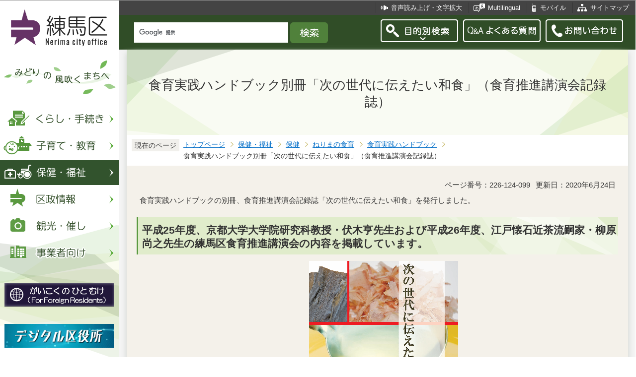

--- FILE ---
content_type: text/html
request_url: https://www.city.nerima.tokyo.jp/hokenfukushi/hoken/shokuiku/syokuikubook/kouennkaikirokusi.html
body_size: 5993
content:
<?xml version="1.0" encoding="UTF-8"?>
<!DOCTYPE html PUBLIC "-//W3C//DTD XHTML 1.0 Transitional//EN" "http://www.w3.org/TR/xhtml1/DTD/xhtml1-transitional.dtd">
<html lang="ja" xml:lang="ja" xmlns:og="http://ogp.me/ns#" xmlns="http://www.w3.org/1999/xhtml">
<head>
<meta http-equiv="content-type" content="text/html; charset=UTF-8" />
<meta http-equiv="content-language" content="ja" />
<meta http-equiv="Content-Style-Type" content="text/css" />
<meta http-equiv="Content-Script-Type" content="text/javascript" />
<meta name="Author" content="Nerima city" />
<meta http-equiv="X-UA-Compatible" content="IE=edge" />


<link rel="shortcut icon" href="/favicon.ico" />
<link rel="apple-touch-icon" href="/images/smph_touch_icon.png" />
<link rel="stylesheet" type="text/css" media="all" href="/css/style.wysiwyg.css" />
<link rel="stylesheet" type="text/css" media="all" href="/css/style.tableconverter.css" />

<link rel="stylesheet" type="text/css" media="all" href="/css/style_base_2018.css" />
<link rel="stylesheet" type="text/css" media="all" href="/css/style_main_2018.css" />
<link rel="stylesheet" type="text/css" media="all" href="/css/style_menu_2018.css" />
<link rel="stylesheet" type="text/css" media="all" href="/css/style_smph_2018.css" />
<link rel="stylesheet" type="text/css" media="print" href="/css/style_print_2018.css" />
<title>食育実践ハンドブック別冊「次の世代に伝えたい和食」（食育推進講演会記録誌）：練馬区公式ホームページ</title>
<script type="text/javascript" src="/js/jquery-1.8.2.min.js"></script>
<script type="text/javascript" src="/js/jquery.fit-sidebar.js"></script>
<script type="text/javascript" src="/js/common.js"></script>
<script type="text/javascript" src="/js/search.js"></script>
<script type="text/javascript" src="/js/jquery.cookie.js"></script>
<script type="text/javascript" src="/js/switch.screen.js" charset="utf-8"></script>




<script type="text/javascript" src="/js/analyticscode.js" charset="utf-8"></script>
</head>
<body id="base">

<!-- scs_jyogai_start -->
<noscript>
<p class="jsmessage">練馬区ホームページではJavaScriptを使用しています。JavaScriptの使用を有効にしていない場合は、一部の機能が正確に動作しない恐れがあります。<br />お手数ですがJavaScriptの使用を有効にしてください。</p>
</noscript>
<div class="blockjump"><a name="PTOP" id="PTOP"><img src="/images/spacer.gif" alt="このページの先頭です" width="1" height="1" /></a><img src="/images/spacer.gif" alt="サイトメニューここから" width="1" height="1" /></div>
<div id="blockskip">
<script type="text/javascript">
// <![CDATA[
$(function(){
	$("#blockskip a").focus(function(){
		$(this).parent()
			.animate(
				{
					height: '1.5em'
				},{
					duration: 'fast'
				}
			)
			.addClass("show");
	});
	$("#blockskip a")
		.blur(function(){
		$(this).parent()
			.animate(
				{
					height: '1px'
				},{
					duration: 'fast',
					complete: function(){
						$(this).removeClass("show");
					}
				}
			)
	});
});
// ]]>
</script>
<a href="#CONT">このページの本文へ移動</a>
</div>
<script type="text/javascript">
jQuery(function($){
//<![CDATA[
$('.sidemenu').fitSidebar({
	wrapper : '.baseall'

});
});
//]]>
</script>
<div class="baseall">
<div class="sidewrap">
<div class="sidemenu">
<!-- ▼ヘッダーここから▼ -->
<div id="h0title"><a href="/index.html"><img src="/images/nc_title.png" alt="練馬区" width="314" height="140" /><img src="/images/nc_title_en.png" alt="Nerima city office" width="314" height="50" class="lang-en" lang="en" xml:lang="en" /></a></div>
<div id="subtitle"><img src="/images/nc_title_sub.png" alt="みどりの風吹くまちへ" width="240" height="90" /></div>
<ul class="headbt-smph clearfix">
<li class="li01">
<button id="bt-search"><img src="/images/nc_smph_bt_headli01_off.png" width="64" height="64" alt="目的別検索" /></button>
<div class="clearfix" id="searchnavi"><img src="/images/spacer.gif" alt="" width="1" height="1" /></div>
</li>
<li class="li02">
<button id="bt-global"><img src="/images/nc_smph_bt_headli02_off.png" width="64" height="64" alt="メニュー" /></button>
<div class="clearfix" id="globalnavi"><img src="/images/spacer.gif" alt="" width="1" height="1" /></div>
</li>
<li class="li03">
<a href="/contact/index.html"><img src="/images/nc_smph_bt_headli03.png" width="64" height="64" alt="お問い合わせ" /></a>
</li>
</ul>
<div id="gnbmenu">
<!--▽グローバルナビ▽-->
<ul class="gnavi clearfix">
<li class="parent"><a href="/kurashi/index.html" class="gnb01"><img src="/images/nc_gnb01_off.png" width="240" height="50" alt="くらし・手続き" /></a>
<div class="sub" id="gnavi01"><img src="/images/spacer.gif" alt="" width="1" height="1" /></div></li>
<li class="parent"><a href="/kosodatekyoiku/index.html" class="gnb02"><img src="/images/nc_gnb02_off.png" width="240" height="50" alt="子育て・教育" /></a>
<div class="sub" id="gnavi02"><img src="/images/spacer.gif" alt="" width="1" height="1" /></div></li>
<li class="parent"><a href="/hokenfukushi/index.html" class="gnb03"><img src="/images/nc_gnb03_off.png" width="240" height="50" alt="保健・福祉" /></a>
<div class="sub" id="gnavi03"><img src="/images/spacer.gif" alt="" width="1" height="1" /></div></li>
<li class="parent"><a href="/kusei/index.html" class="gnb04"><img src="/images/nc_gnb04_off.png" width="240" height="50" alt="区政情報" /></a>
<div class="sub" id="gnavi04"><img src="/images/spacer.gif" alt="" width="1" height="1" /></div></li>
<li class="parent"><a href="/kankomoyoshi/index.html" class="gnb05"><img src="/images/nc_gnb05_off.png" width="240" height="50" alt="観光・催し" /></a>
<div class="sub" id="gnavi05"><img src="/images/spacer.gif" alt="" width="1" height="1" /></div></li>
<li class="parent lilast"><a href="/jigyoshamuke/index.html" class="gnb06"><img src="/images/nc_gnb06_off.png" width="240" height="50" alt="事業者向け" /></a>
<div class="sub" id="gnavi06"><img src="/images/spacer.gif" alt="" width="1" height="1" /></div></li>
</ul>
<!--△グローバルナビ△-->
<p class="gnb_yori"><a href="/gaikokunohitomuke/index.html"><img src="/images/gaikokunohitomuke.jpg" alt="がいこくのひとむけ" width="220" height="48" /></a></p>
<p class="gnb_yori"><a href="/digital/index.html"><img src="/images/digital-index.jpg" alt="デジタル区役所" width="220" height="48" /></a></p>
<p class="gnb_yori"><a href="/shisetsu/ku/oshirase/madoguti.html"><img src="/images/tetuzuki-madoguti.jpg" alt="リアルタイム窓口混雑情報" width="220" height="48" /></a></p>
<p class="gnb_yori"><a href="/kurashi/shigoto/midori/index.html"><img src="/images/nerimanomidori.jpg" alt="みどり・緑化" width="220" height="48" /></a></p>
</div>
</div><!-- /div sidemenu -->
</div><!-- /div sidewrap -->
<div class="mainwrap">
<div class="head1bg clearfix">
<ul class="headlist clearfix">
<li class="hli01"><a href="/zsmd/lang/ja/html/index.html">音声読み上げ・文字拡大</a></li>
<li class="hli02" lang="en" xml:lang="en"><a href="/multilingual/index.html">Multilingual</a></li>
<li class="hli03"><a href="/m/index.html">モバイル</a></li>
<li class="hli04"><a href="/sitemap.html">サイトマップ</a></li>
</ul>
</div>
<div class="head2bg clearfix">
	<div class="h0search"></div>
<ul class="headbt-pc clearfix">
<li class="libt">
<button class="button_container" id="pctoggle"><img src="/images/nc_bt_newheadli01_off.png" width="156" height="46" alt="目的別検索" /></button>
<div class="overlay" id="pcoverlay"><img src="/images/spacer.gif" alt="" width="1" height="1" /></div>
</li>
<li class="libtpc"><a href="https://www.call-center.jp/faq_nerima/" target="_blank"><img src="/images/nc_bt_newheadli02.png" width="156" height="46" alt="Q&amp;Aよくある質問　外部サイト　新規ウィンドウで開きます。" /></a></li>
<li class="libtpc"><a href="/contact/index.html"><img src="/images/nc_bt_newheadli03.png" width="156" height="46" alt="お問い合わせ" /></a></li>
</ul>
<div class="guidance"><img src="/images/spacer.gif" alt="サイトメニューここまで" width="1" height="1" /></div>
<hr />
<!-- ▲ヘッダーここまで▲ -->
<div class="guidance"><a name="CONT" id="CONT"><img src="/images/spacer.gif" alt="本文ここから" width="1" height="1" /></a></div>
<!-- scs_jyogai_end -->
</div>
<div id="wrap">



<div class="h1bg"><div><h1>食育実践ハンドブック別冊「次の世代に伝えたい和食」（食育推進講演会記録誌）</h1></div></div>




<!--▽パンくずナビ▽-->
<div class="pankuzu">
<div class="pk-txt">現在のページ</div>
<ol class="clearfix">
<li><a href="/index.html">トップページ</a></li>
<li><a href="../../../index.html">保健・福祉</a></li>
<li><a href="../../index.html">保健</a></li>
<li><a href="../index.html">ねりまの食育</a></li>
<li><a href="./index.html">食育実践ハンドブック</a></li>
<li class="pk-thispage">食育実践ハンドブック別冊「次の世代に伝えたい和食」（食育推進講演会記録誌）</li>
</ol>
</div>
<!--△パンくずナビ△-->


<div class="basic-info clearfix">
<p class="pagenumber">ページ番号：226-124-099</p>
<p class="update">更新日：2020年6月24日</p>
<div class="basic-summary"><div class="wysiwyg_wp"><p>食育実践ハンドブックの別冊、食育推進講演会記録誌「次の世代に伝えたい和食」を発行しました。</p></div></div>

</div>


<div class="h2bg"><div><h2>平成25年度、京都大学大学院研究科教授・伏木亨先生および平成26年度、江戸懐石近茶流嗣家・柳原尚之先生の練馬区食育推進講演会の内容を掲載しています。</h2></div></div>
<div class="img-area">
<p class="img-center"><img src="kouennkaikirokusi.images/shokuikubessatu.png" width="300" height="424" alt="次の世代に伝えたい和食" /></p>
</div>
<p class="filelink"><img src="/images/spacer.gif" alt="ファイルダウンロード　新規ウインドウで開きます。" width="1" height="1" class="img-guidance" /><a class="pdf" href="kouennkaikirokusi.files/shokuikubessatu.pdf" target="_blank">食育推進講演会　記録誌「次の世代に伝えたい和食」（PDF：46,021KB）</a></p>
<div class="wysiwyg_wp"><p class="linktxt">こちらから、全ページをダウンロードできます。</p></div>






<!-- scs_jyogai_start -->
<p class="dladobereader">
PDF形式のファイルを開くには、Adobe Acrobat Reader DC（旧Adobe Reader）が必要です。<br />
お持ちでない方は、Adobe社から無償でダウンロードできます。<br />
<a href="https://get.adobe.com/jp/reader/" target="_blank"><img src="/images/get_adobe_reader.png" alt="Get Adobe Acrobat Reader DC　（新規ウインドウで開きます。）" width="158" height="39" />Adobe Acrobat Reader DCのダウンロードへ</a></p>
<!-- scs_jyogai_end -->




<div class="contact">
<h2>お問い合わせ</h2>


<p>健康部　健康推進課　栄養食育係

<br />

電話：03-5984-4679


　ファクス：03-5984-1211

<br />

</p>



</div>


<!-- scs_jyogai_start -->
<div class="guidance"><img src="/images/spacer.gif" alt="本文ここまで" width="1" height="1" /></div>
<!-- scs_jyogai_end -->
<hr />
<!-- scs_jyogai_start -->
<div class="guidance"><img src="/images/spacer.gif" alt="サブナビゲーションここから" width="1" height="1" /></div>
<!-- ▽ローカルナビ▽ -->
<div class="lobgbox losubnavi">
<h2><span>食育実践ハンドブック</span></h2>
<ul class="clearfix">
<li><a href="/hokenfukushi/hoken/shokuiku/syokuikubook/yasaitoretore.html"><span class="sblock">食育実践ハンドブック「野菜とれとれ！1日5とれとれ！」</span></a></li>
<li><a href="/hokenfukushi/hoken/shokuiku/syokuikubook/tyottomukasinonerima.html"><span class="sblock">食育実践ハンドブック「ちょっと昔のねりまの食卓～これからのねりまの食卓～」</span></a></li>
<li><span class="sblock">食育実践ハンドブック別冊「次の世代に伝えたい和食」（食育推進講演会記録誌）</span></li>
</ul>
</div>
<!-- △ローカルナビ△ -->
<!-- ▽注目情報▽ -->
<div class="lobgbox lochumoku">
<h2 class="h2txt">注目情報</h2>
<ul>
<li class="pagelinkin"><a href="/kurashi/bosai/kyotei/maebashi_oboegaki/maebashi_kyoutei.html">災害時における群馬県前橋市とのホームページ代行発信訓練を実施しました</a></li>
<li class="pagelinkin"><a href="/hokenfukushi/hoken/kansensho/seasonal_influenza.html">【流行警報】インフルエンザが流行しています</a></li>
</ul>
</div>
<!-- △注目情報△ -->
<!-- ▽レコメンド▽ -->
<div class="lobgbox lorecommend">
<h2 class="h2txt">このページを見ている人はこんなページも見ています</h2>
<ul class="clearfix">
<li><a href="/hokenfukushi/hoken/shokuiku/nerimanokazoku/kazoku_nyuuyouji.html"> 情報紙「ねりまの家族の健康を応援します」（乳幼児のいる保護者の方へ）</a></li>
<li><a href="/hokenfukushi/hoken/shokuiku/izatoiutoki/syokutobousai.html"> 食物アレルギー等、食事に特別な配慮が必要な方の備え</a></li>
<li><a href="/hokenfukushi/hoken/shokuiku/nerimanokazoku/kazoku_syougakkou.html"> 情報紙「ねりまの家族の健康を応援します」（小学生のいる保護者の方へ）</a></li>
</ul>
</div>
<!-- △レコメンド△ -->

<p class="linkbttxt lojoho"><a href="/aboutweb/mitsukaranaitoki.html">情報が見つからないときは</a></p>
<!-- scs_jyogai_end -->
<!-- scs_jyogai_start -->
<!-- ▼フッターここから▼ -->
<div class="footbg">
<div class="guidance"><img src="/images/spacer.gif" alt="サブナビゲーションここまで" width="1" height="1" /></div>
<hr />
<div class="newpara guidance"><img src="/images/spacer.gif" alt="以下フッターです。" width="1" height="1" /></div>
<div class="foottitle clearfix">
<h2 class="h2img"><img src="/images/nc_foot_title.png" alt="練馬区" width="220" height="226" /><img src="/images/nc_foot_title_en.png" alt="Nerima city office" width="220" height="34" class="lang-en" lang="en" xml:lang="en" /></h2>
</div>
<div class="footbox clearfix">
<ul class="footlist clearfix">
<li><a href="/aboutweb/index.html">このサイトについて</a></li>
<li><a href="/aboutweb/kojinjoho.html">個人情報保護</a></li>
<li><a href="/aboutweb/accessibilitypolicy/index.html">アクセシビリティポリシー</a></li>
<li><a href="/aboutweb/link.html">リンク集</a></li>
</ul>
<address>
<span class="add-hl">所在地：</span><span class="add-txt">〒176-8501　東京都練馬区豊玉北6丁目12番1号</span>
<span class="add-hl">電話：</span><span class="add-txt">03-3993-1111（代表）</span>
</address>
<p class="c-number"><span class="add-hl">法人番号：</span><span class="add-txt">3000020131202</span></p>
<ul class="foot2list clearfix">
<li><a href="/shisetsu/ku/ku/annai.html">窓口受付時間</a></li>
<li><a href="/shisetsu/ku/ku/about.html">本庁舎へのご案内</a></li>
<li><a href="/kusei/soshiki/index.html">組織と業務案内</a></li>
<li><a href="/kusei/goiken/goiken.html">区政へのご意見</a></li>
</ul>
</div>
<div class="smph-footlist clearfix">
<address>
<p class="pagelinkin"><a href="/shisetsu/ku/ku/about.html">〒176-8501<br />東京都練馬区豊玉北6丁目12番1号</a></p>
<p class="pagelinkin"><a href="tel:0339931111">電話：03-3993-1111（代表）</a></p>
</address>
<p class="pagelinkin"><a href="/shisetsu/ku/ku/annai.html">窓口受付時間</a></p>
<p class="pagelinkin"><a href="/kusei/soshiki/index.html">組織と業務案内</a></p>
<p class="pagelinkin"><a href="/kusei/goiken/goiken.html">区政へのご意見</a></p>
<p class="pagelinkin"><a href="/index.html">練馬区トップページに戻る</a></p>
</div>
<p class="smph-c-number">練馬区　法人番号：3000020131202</p>
<div class="f0copy" lang="en" xml:lang="en">&copy; 2018 Nerima City.</div>
</div><!-- /div footbg -->
<div class="f0guidance"><img src="/images/spacer.gif" alt="フッターここまで" width="1" height="1" /><div class="btpagetop"><a href="#PTOP"><img src="/images/nc_bt_pagetop.png" alt="ページトップへ" width="90" height="90" /></a></div></div>
<!-- ▲フッターここまで▲ -->
</div><!-- /div wrap -->
</div><!-- /div mainwrap -->
</div><!-- /div baseall -->
<div class="switchBtn">
<button id="swPc">PC版を表示する</button>
<button id="swSp" class="btnAcv">スマートフォン版を表示する</button>
</div><!--/.switchBtn-->
<!-- scs_jyogai_end -->
</body>
</html>